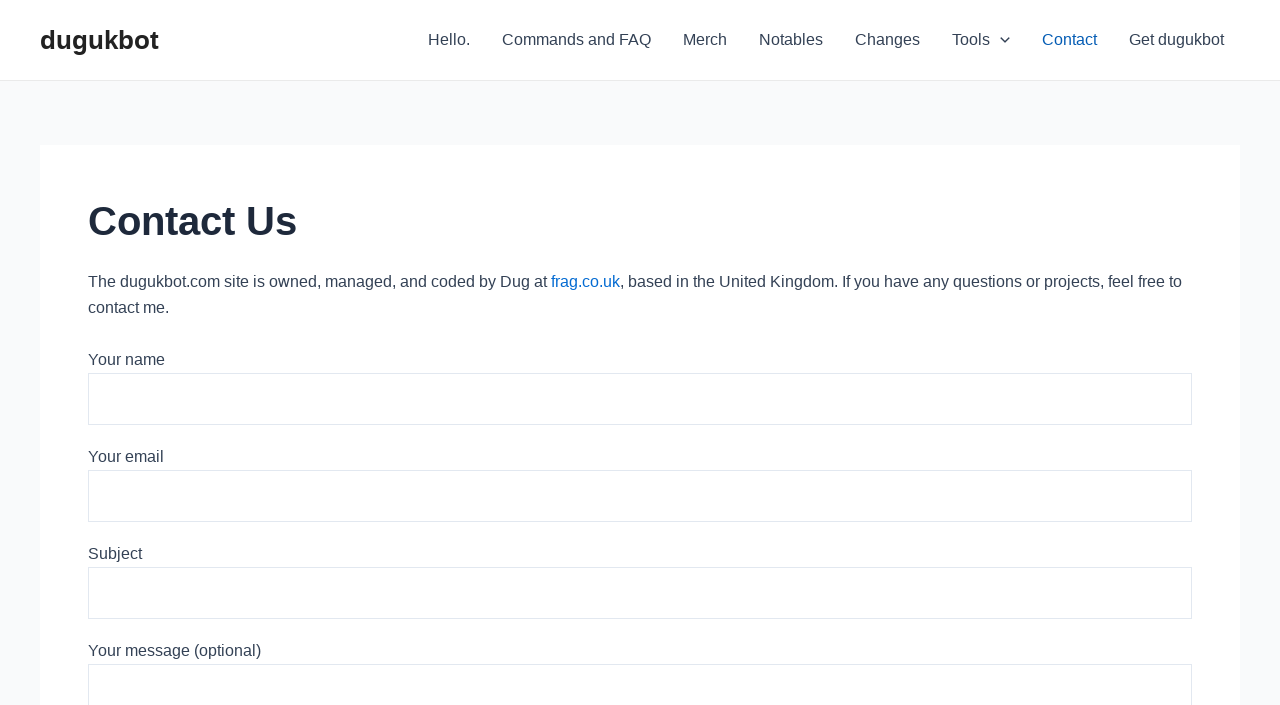

--- FILE ---
content_type: text/html; charset=utf-8
request_url: https://www.google.com/recaptcha/api2/anchor?ar=1&k=6LdpEikmAAAAAGPKGePHIqHA6uKWNqpoCCOeJRb-&co=aHR0cHM6Ly93d3cuZHVndWtib3QuY29tOjQ0Mw..&hl=en&v=PoyoqOPhxBO7pBk68S4YbpHZ&size=invisible&anchor-ms=20000&execute-ms=30000&cb=sq4o3pqqa111
body_size: 48523
content:
<!DOCTYPE HTML><html dir="ltr" lang="en"><head><meta http-equiv="Content-Type" content="text/html; charset=UTF-8">
<meta http-equiv="X-UA-Compatible" content="IE=edge">
<title>reCAPTCHA</title>
<style type="text/css">
/* cyrillic-ext */
@font-face {
  font-family: 'Roboto';
  font-style: normal;
  font-weight: 400;
  font-stretch: 100%;
  src: url(//fonts.gstatic.com/s/roboto/v48/KFO7CnqEu92Fr1ME7kSn66aGLdTylUAMa3GUBHMdazTgWw.woff2) format('woff2');
  unicode-range: U+0460-052F, U+1C80-1C8A, U+20B4, U+2DE0-2DFF, U+A640-A69F, U+FE2E-FE2F;
}
/* cyrillic */
@font-face {
  font-family: 'Roboto';
  font-style: normal;
  font-weight: 400;
  font-stretch: 100%;
  src: url(//fonts.gstatic.com/s/roboto/v48/KFO7CnqEu92Fr1ME7kSn66aGLdTylUAMa3iUBHMdazTgWw.woff2) format('woff2');
  unicode-range: U+0301, U+0400-045F, U+0490-0491, U+04B0-04B1, U+2116;
}
/* greek-ext */
@font-face {
  font-family: 'Roboto';
  font-style: normal;
  font-weight: 400;
  font-stretch: 100%;
  src: url(//fonts.gstatic.com/s/roboto/v48/KFO7CnqEu92Fr1ME7kSn66aGLdTylUAMa3CUBHMdazTgWw.woff2) format('woff2');
  unicode-range: U+1F00-1FFF;
}
/* greek */
@font-face {
  font-family: 'Roboto';
  font-style: normal;
  font-weight: 400;
  font-stretch: 100%;
  src: url(//fonts.gstatic.com/s/roboto/v48/KFO7CnqEu92Fr1ME7kSn66aGLdTylUAMa3-UBHMdazTgWw.woff2) format('woff2');
  unicode-range: U+0370-0377, U+037A-037F, U+0384-038A, U+038C, U+038E-03A1, U+03A3-03FF;
}
/* math */
@font-face {
  font-family: 'Roboto';
  font-style: normal;
  font-weight: 400;
  font-stretch: 100%;
  src: url(//fonts.gstatic.com/s/roboto/v48/KFO7CnqEu92Fr1ME7kSn66aGLdTylUAMawCUBHMdazTgWw.woff2) format('woff2');
  unicode-range: U+0302-0303, U+0305, U+0307-0308, U+0310, U+0312, U+0315, U+031A, U+0326-0327, U+032C, U+032F-0330, U+0332-0333, U+0338, U+033A, U+0346, U+034D, U+0391-03A1, U+03A3-03A9, U+03B1-03C9, U+03D1, U+03D5-03D6, U+03F0-03F1, U+03F4-03F5, U+2016-2017, U+2034-2038, U+203C, U+2040, U+2043, U+2047, U+2050, U+2057, U+205F, U+2070-2071, U+2074-208E, U+2090-209C, U+20D0-20DC, U+20E1, U+20E5-20EF, U+2100-2112, U+2114-2115, U+2117-2121, U+2123-214F, U+2190, U+2192, U+2194-21AE, U+21B0-21E5, U+21F1-21F2, U+21F4-2211, U+2213-2214, U+2216-22FF, U+2308-230B, U+2310, U+2319, U+231C-2321, U+2336-237A, U+237C, U+2395, U+239B-23B7, U+23D0, U+23DC-23E1, U+2474-2475, U+25AF, U+25B3, U+25B7, U+25BD, U+25C1, U+25CA, U+25CC, U+25FB, U+266D-266F, U+27C0-27FF, U+2900-2AFF, U+2B0E-2B11, U+2B30-2B4C, U+2BFE, U+3030, U+FF5B, U+FF5D, U+1D400-1D7FF, U+1EE00-1EEFF;
}
/* symbols */
@font-face {
  font-family: 'Roboto';
  font-style: normal;
  font-weight: 400;
  font-stretch: 100%;
  src: url(//fonts.gstatic.com/s/roboto/v48/KFO7CnqEu92Fr1ME7kSn66aGLdTylUAMaxKUBHMdazTgWw.woff2) format('woff2');
  unicode-range: U+0001-000C, U+000E-001F, U+007F-009F, U+20DD-20E0, U+20E2-20E4, U+2150-218F, U+2190, U+2192, U+2194-2199, U+21AF, U+21E6-21F0, U+21F3, U+2218-2219, U+2299, U+22C4-22C6, U+2300-243F, U+2440-244A, U+2460-24FF, U+25A0-27BF, U+2800-28FF, U+2921-2922, U+2981, U+29BF, U+29EB, U+2B00-2BFF, U+4DC0-4DFF, U+FFF9-FFFB, U+10140-1018E, U+10190-1019C, U+101A0, U+101D0-101FD, U+102E0-102FB, U+10E60-10E7E, U+1D2C0-1D2D3, U+1D2E0-1D37F, U+1F000-1F0FF, U+1F100-1F1AD, U+1F1E6-1F1FF, U+1F30D-1F30F, U+1F315, U+1F31C, U+1F31E, U+1F320-1F32C, U+1F336, U+1F378, U+1F37D, U+1F382, U+1F393-1F39F, U+1F3A7-1F3A8, U+1F3AC-1F3AF, U+1F3C2, U+1F3C4-1F3C6, U+1F3CA-1F3CE, U+1F3D4-1F3E0, U+1F3ED, U+1F3F1-1F3F3, U+1F3F5-1F3F7, U+1F408, U+1F415, U+1F41F, U+1F426, U+1F43F, U+1F441-1F442, U+1F444, U+1F446-1F449, U+1F44C-1F44E, U+1F453, U+1F46A, U+1F47D, U+1F4A3, U+1F4B0, U+1F4B3, U+1F4B9, U+1F4BB, U+1F4BF, U+1F4C8-1F4CB, U+1F4D6, U+1F4DA, U+1F4DF, U+1F4E3-1F4E6, U+1F4EA-1F4ED, U+1F4F7, U+1F4F9-1F4FB, U+1F4FD-1F4FE, U+1F503, U+1F507-1F50B, U+1F50D, U+1F512-1F513, U+1F53E-1F54A, U+1F54F-1F5FA, U+1F610, U+1F650-1F67F, U+1F687, U+1F68D, U+1F691, U+1F694, U+1F698, U+1F6AD, U+1F6B2, U+1F6B9-1F6BA, U+1F6BC, U+1F6C6-1F6CF, U+1F6D3-1F6D7, U+1F6E0-1F6EA, U+1F6F0-1F6F3, U+1F6F7-1F6FC, U+1F700-1F7FF, U+1F800-1F80B, U+1F810-1F847, U+1F850-1F859, U+1F860-1F887, U+1F890-1F8AD, U+1F8B0-1F8BB, U+1F8C0-1F8C1, U+1F900-1F90B, U+1F93B, U+1F946, U+1F984, U+1F996, U+1F9E9, U+1FA00-1FA6F, U+1FA70-1FA7C, U+1FA80-1FA89, U+1FA8F-1FAC6, U+1FACE-1FADC, U+1FADF-1FAE9, U+1FAF0-1FAF8, U+1FB00-1FBFF;
}
/* vietnamese */
@font-face {
  font-family: 'Roboto';
  font-style: normal;
  font-weight: 400;
  font-stretch: 100%;
  src: url(//fonts.gstatic.com/s/roboto/v48/KFO7CnqEu92Fr1ME7kSn66aGLdTylUAMa3OUBHMdazTgWw.woff2) format('woff2');
  unicode-range: U+0102-0103, U+0110-0111, U+0128-0129, U+0168-0169, U+01A0-01A1, U+01AF-01B0, U+0300-0301, U+0303-0304, U+0308-0309, U+0323, U+0329, U+1EA0-1EF9, U+20AB;
}
/* latin-ext */
@font-face {
  font-family: 'Roboto';
  font-style: normal;
  font-weight: 400;
  font-stretch: 100%;
  src: url(//fonts.gstatic.com/s/roboto/v48/KFO7CnqEu92Fr1ME7kSn66aGLdTylUAMa3KUBHMdazTgWw.woff2) format('woff2');
  unicode-range: U+0100-02BA, U+02BD-02C5, U+02C7-02CC, U+02CE-02D7, U+02DD-02FF, U+0304, U+0308, U+0329, U+1D00-1DBF, U+1E00-1E9F, U+1EF2-1EFF, U+2020, U+20A0-20AB, U+20AD-20C0, U+2113, U+2C60-2C7F, U+A720-A7FF;
}
/* latin */
@font-face {
  font-family: 'Roboto';
  font-style: normal;
  font-weight: 400;
  font-stretch: 100%;
  src: url(//fonts.gstatic.com/s/roboto/v48/KFO7CnqEu92Fr1ME7kSn66aGLdTylUAMa3yUBHMdazQ.woff2) format('woff2');
  unicode-range: U+0000-00FF, U+0131, U+0152-0153, U+02BB-02BC, U+02C6, U+02DA, U+02DC, U+0304, U+0308, U+0329, U+2000-206F, U+20AC, U+2122, U+2191, U+2193, U+2212, U+2215, U+FEFF, U+FFFD;
}
/* cyrillic-ext */
@font-face {
  font-family: 'Roboto';
  font-style: normal;
  font-weight: 500;
  font-stretch: 100%;
  src: url(//fonts.gstatic.com/s/roboto/v48/KFO7CnqEu92Fr1ME7kSn66aGLdTylUAMa3GUBHMdazTgWw.woff2) format('woff2');
  unicode-range: U+0460-052F, U+1C80-1C8A, U+20B4, U+2DE0-2DFF, U+A640-A69F, U+FE2E-FE2F;
}
/* cyrillic */
@font-face {
  font-family: 'Roboto';
  font-style: normal;
  font-weight: 500;
  font-stretch: 100%;
  src: url(//fonts.gstatic.com/s/roboto/v48/KFO7CnqEu92Fr1ME7kSn66aGLdTylUAMa3iUBHMdazTgWw.woff2) format('woff2');
  unicode-range: U+0301, U+0400-045F, U+0490-0491, U+04B0-04B1, U+2116;
}
/* greek-ext */
@font-face {
  font-family: 'Roboto';
  font-style: normal;
  font-weight: 500;
  font-stretch: 100%;
  src: url(//fonts.gstatic.com/s/roboto/v48/KFO7CnqEu92Fr1ME7kSn66aGLdTylUAMa3CUBHMdazTgWw.woff2) format('woff2');
  unicode-range: U+1F00-1FFF;
}
/* greek */
@font-face {
  font-family: 'Roboto';
  font-style: normal;
  font-weight: 500;
  font-stretch: 100%;
  src: url(//fonts.gstatic.com/s/roboto/v48/KFO7CnqEu92Fr1ME7kSn66aGLdTylUAMa3-UBHMdazTgWw.woff2) format('woff2');
  unicode-range: U+0370-0377, U+037A-037F, U+0384-038A, U+038C, U+038E-03A1, U+03A3-03FF;
}
/* math */
@font-face {
  font-family: 'Roboto';
  font-style: normal;
  font-weight: 500;
  font-stretch: 100%;
  src: url(//fonts.gstatic.com/s/roboto/v48/KFO7CnqEu92Fr1ME7kSn66aGLdTylUAMawCUBHMdazTgWw.woff2) format('woff2');
  unicode-range: U+0302-0303, U+0305, U+0307-0308, U+0310, U+0312, U+0315, U+031A, U+0326-0327, U+032C, U+032F-0330, U+0332-0333, U+0338, U+033A, U+0346, U+034D, U+0391-03A1, U+03A3-03A9, U+03B1-03C9, U+03D1, U+03D5-03D6, U+03F0-03F1, U+03F4-03F5, U+2016-2017, U+2034-2038, U+203C, U+2040, U+2043, U+2047, U+2050, U+2057, U+205F, U+2070-2071, U+2074-208E, U+2090-209C, U+20D0-20DC, U+20E1, U+20E5-20EF, U+2100-2112, U+2114-2115, U+2117-2121, U+2123-214F, U+2190, U+2192, U+2194-21AE, U+21B0-21E5, U+21F1-21F2, U+21F4-2211, U+2213-2214, U+2216-22FF, U+2308-230B, U+2310, U+2319, U+231C-2321, U+2336-237A, U+237C, U+2395, U+239B-23B7, U+23D0, U+23DC-23E1, U+2474-2475, U+25AF, U+25B3, U+25B7, U+25BD, U+25C1, U+25CA, U+25CC, U+25FB, U+266D-266F, U+27C0-27FF, U+2900-2AFF, U+2B0E-2B11, U+2B30-2B4C, U+2BFE, U+3030, U+FF5B, U+FF5D, U+1D400-1D7FF, U+1EE00-1EEFF;
}
/* symbols */
@font-face {
  font-family: 'Roboto';
  font-style: normal;
  font-weight: 500;
  font-stretch: 100%;
  src: url(//fonts.gstatic.com/s/roboto/v48/KFO7CnqEu92Fr1ME7kSn66aGLdTylUAMaxKUBHMdazTgWw.woff2) format('woff2');
  unicode-range: U+0001-000C, U+000E-001F, U+007F-009F, U+20DD-20E0, U+20E2-20E4, U+2150-218F, U+2190, U+2192, U+2194-2199, U+21AF, U+21E6-21F0, U+21F3, U+2218-2219, U+2299, U+22C4-22C6, U+2300-243F, U+2440-244A, U+2460-24FF, U+25A0-27BF, U+2800-28FF, U+2921-2922, U+2981, U+29BF, U+29EB, U+2B00-2BFF, U+4DC0-4DFF, U+FFF9-FFFB, U+10140-1018E, U+10190-1019C, U+101A0, U+101D0-101FD, U+102E0-102FB, U+10E60-10E7E, U+1D2C0-1D2D3, U+1D2E0-1D37F, U+1F000-1F0FF, U+1F100-1F1AD, U+1F1E6-1F1FF, U+1F30D-1F30F, U+1F315, U+1F31C, U+1F31E, U+1F320-1F32C, U+1F336, U+1F378, U+1F37D, U+1F382, U+1F393-1F39F, U+1F3A7-1F3A8, U+1F3AC-1F3AF, U+1F3C2, U+1F3C4-1F3C6, U+1F3CA-1F3CE, U+1F3D4-1F3E0, U+1F3ED, U+1F3F1-1F3F3, U+1F3F5-1F3F7, U+1F408, U+1F415, U+1F41F, U+1F426, U+1F43F, U+1F441-1F442, U+1F444, U+1F446-1F449, U+1F44C-1F44E, U+1F453, U+1F46A, U+1F47D, U+1F4A3, U+1F4B0, U+1F4B3, U+1F4B9, U+1F4BB, U+1F4BF, U+1F4C8-1F4CB, U+1F4D6, U+1F4DA, U+1F4DF, U+1F4E3-1F4E6, U+1F4EA-1F4ED, U+1F4F7, U+1F4F9-1F4FB, U+1F4FD-1F4FE, U+1F503, U+1F507-1F50B, U+1F50D, U+1F512-1F513, U+1F53E-1F54A, U+1F54F-1F5FA, U+1F610, U+1F650-1F67F, U+1F687, U+1F68D, U+1F691, U+1F694, U+1F698, U+1F6AD, U+1F6B2, U+1F6B9-1F6BA, U+1F6BC, U+1F6C6-1F6CF, U+1F6D3-1F6D7, U+1F6E0-1F6EA, U+1F6F0-1F6F3, U+1F6F7-1F6FC, U+1F700-1F7FF, U+1F800-1F80B, U+1F810-1F847, U+1F850-1F859, U+1F860-1F887, U+1F890-1F8AD, U+1F8B0-1F8BB, U+1F8C0-1F8C1, U+1F900-1F90B, U+1F93B, U+1F946, U+1F984, U+1F996, U+1F9E9, U+1FA00-1FA6F, U+1FA70-1FA7C, U+1FA80-1FA89, U+1FA8F-1FAC6, U+1FACE-1FADC, U+1FADF-1FAE9, U+1FAF0-1FAF8, U+1FB00-1FBFF;
}
/* vietnamese */
@font-face {
  font-family: 'Roboto';
  font-style: normal;
  font-weight: 500;
  font-stretch: 100%;
  src: url(//fonts.gstatic.com/s/roboto/v48/KFO7CnqEu92Fr1ME7kSn66aGLdTylUAMa3OUBHMdazTgWw.woff2) format('woff2');
  unicode-range: U+0102-0103, U+0110-0111, U+0128-0129, U+0168-0169, U+01A0-01A1, U+01AF-01B0, U+0300-0301, U+0303-0304, U+0308-0309, U+0323, U+0329, U+1EA0-1EF9, U+20AB;
}
/* latin-ext */
@font-face {
  font-family: 'Roboto';
  font-style: normal;
  font-weight: 500;
  font-stretch: 100%;
  src: url(//fonts.gstatic.com/s/roboto/v48/KFO7CnqEu92Fr1ME7kSn66aGLdTylUAMa3KUBHMdazTgWw.woff2) format('woff2');
  unicode-range: U+0100-02BA, U+02BD-02C5, U+02C7-02CC, U+02CE-02D7, U+02DD-02FF, U+0304, U+0308, U+0329, U+1D00-1DBF, U+1E00-1E9F, U+1EF2-1EFF, U+2020, U+20A0-20AB, U+20AD-20C0, U+2113, U+2C60-2C7F, U+A720-A7FF;
}
/* latin */
@font-face {
  font-family: 'Roboto';
  font-style: normal;
  font-weight: 500;
  font-stretch: 100%;
  src: url(//fonts.gstatic.com/s/roboto/v48/KFO7CnqEu92Fr1ME7kSn66aGLdTylUAMa3yUBHMdazQ.woff2) format('woff2');
  unicode-range: U+0000-00FF, U+0131, U+0152-0153, U+02BB-02BC, U+02C6, U+02DA, U+02DC, U+0304, U+0308, U+0329, U+2000-206F, U+20AC, U+2122, U+2191, U+2193, U+2212, U+2215, U+FEFF, U+FFFD;
}
/* cyrillic-ext */
@font-face {
  font-family: 'Roboto';
  font-style: normal;
  font-weight: 900;
  font-stretch: 100%;
  src: url(//fonts.gstatic.com/s/roboto/v48/KFO7CnqEu92Fr1ME7kSn66aGLdTylUAMa3GUBHMdazTgWw.woff2) format('woff2');
  unicode-range: U+0460-052F, U+1C80-1C8A, U+20B4, U+2DE0-2DFF, U+A640-A69F, U+FE2E-FE2F;
}
/* cyrillic */
@font-face {
  font-family: 'Roboto';
  font-style: normal;
  font-weight: 900;
  font-stretch: 100%;
  src: url(//fonts.gstatic.com/s/roboto/v48/KFO7CnqEu92Fr1ME7kSn66aGLdTylUAMa3iUBHMdazTgWw.woff2) format('woff2');
  unicode-range: U+0301, U+0400-045F, U+0490-0491, U+04B0-04B1, U+2116;
}
/* greek-ext */
@font-face {
  font-family: 'Roboto';
  font-style: normal;
  font-weight: 900;
  font-stretch: 100%;
  src: url(//fonts.gstatic.com/s/roboto/v48/KFO7CnqEu92Fr1ME7kSn66aGLdTylUAMa3CUBHMdazTgWw.woff2) format('woff2');
  unicode-range: U+1F00-1FFF;
}
/* greek */
@font-face {
  font-family: 'Roboto';
  font-style: normal;
  font-weight: 900;
  font-stretch: 100%;
  src: url(//fonts.gstatic.com/s/roboto/v48/KFO7CnqEu92Fr1ME7kSn66aGLdTylUAMa3-UBHMdazTgWw.woff2) format('woff2');
  unicode-range: U+0370-0377, U+037A-037F, U+0384-038A, U+038C, U+038E-03A1, U+03A3-03FF;
}
/* math */
@font-face {
  font-family: 'Roboto';
  font-style: normal;
  font-weight: 900;
  font-stretch: 100%;
  src: url(//fonts.gstatic.com/s/roboto/v48/KFO7CnqEu92Fr1ME7kSn66aGLdTylUAMawCUBHMdazTgWw.woff2) format('woff2');
  unicode-range: U+0302-0303, U+0305, U+0307-0308, U+0310, U+0312, U+0315, U+031A, U+0326-0327, U+032C, U+032F-0330, U+0332-0333, U+0338, U+033A, U+0346, U+034D, U+0391-03A1, U+03A3-03A9, U+03B1-03C9, U+03D1, U+03D5-03D6, U+03F0-03F1, U+03F4-03F5, U+2016-2017, U+2034-2038, U+203C, U+2040, U+2043, U+2047, U+2050, U+2057, U+205F, U+2070-2071, U+2074-208E, U+2090-209C, U+20D0-20DC, U+20E1, U+20E5-20EF, U+2100-2112, U+2114-2115, U+2117-2121, U+2123-214F, U+2190, U+2192, U+2194-21AE, U+21B0-21E5, U+21F1-21F2, U+21F4-2211, U+2213-2214, U+2216-22FF, U+2308-230B, U+2310, U+2319, U+231C-2321, U+2336-237A, U+237C, U+2395, U+239B-23B7, U+23D0, U+23DC-23E1, U+2474-2475, U+25AF, U+25B3, U+25B7, U+25BD, U+25C1, U+25CA, U+25CC, U+25FB, U+266D-266F, U+27C0-27FF, U+2900-2AFF, U+2B0E-2B11, U+2B30-2B4C, U+2BFE, U+3030, U+FF5B, U+FF5D, U+1D400-1D7FF, U+1EE00-1EEFF;
}
/* symbols */
@font-face {
  font-family: 'Roboto';
  font-style: normal;
  font-weight: 900;
  font-stretch: 100%;
  src: url(//fonts.gstatic.com/s/roboto/v48/KFO7CnqEu92Fr1ME7kSn66aGLdTylUAMaxKUBHMdazTgWw.woff2) format('woff2');
  unicode-range: U+0001-000C, U+000E-001F, U+007F-009F, U+20DD-20E0, U+20E2-20E4, U+2150-218F, U+2190, U+2192, U+2194-2199, U+21AF, U+21E6-21F0, U+21F3, U+2218-2219, U+2299, U+22C4-22C6, U+2300-243F, U+2440-244A, U+2460-24FF, U+25A0-27BF, U+2800-28FF, U+2921-2922, U+2981, U+29BF, U+29EB, U+2B00-2BFF, U+4DC0-4DFF, U+FFF9-FFFB, U+10140-1018E, U+10190-1019C, U+101A0, U+101D0-101FD, U+102E0-102FB, U+10E60-10E7E, U+1D2C0-1D2D3, U+1D2E0-1D37F, U+1F000-1F0FF, U+1F100-1F1AD, U+1F1E6-1F1FF, U+1F30D-1F30F, U+1F315, U+1F31C, U+1F31E, U+1F320-1F32C, U+1F336, U+1F378, U+1F37D, U+1F382, U+1F393-1F39F, U+1F3A7-1F3A8, U+1F3AC-1F3AF, U+1F3C2, U+1F3C4-1F3C6, U+1F3CA-1F3CE, U+1F3D4-1F3E0, U+1F3ED, U+1F3F1-1F3F3, U+1F3F5-1F3F7, U+1F408, U+1F415, U+1F41F, U+1F426, U+1F43F, U+1F441-1F442, U+1F444, U+1F446-1F449, U+1F44C-1F44E, U+1F453, U+1F46A, U+1F47D, U+1F4A3, U+1F4B0, U+1F4B3, U+1F4B9, U+1F4BB, U+1F4BF, U+1F4C8-1F4CB, U+1F4D6, U+1F4DA, U+1F4DF, U+1F4E3-1F4E6, U+1F4EA-1F4ED, U+1F4F7, U+1F4F9-1F4FB, U+1F4FD-1F4FE, U+1F503, U+1F507-1F50B, U+1F50D, U+1F512-1F513, U+1F53E-1F54A, U+1F54F-1F5FA, U+1F610, U+1F650-1F67F, U+1F687, U+1F68D, U+1F691, U+1F694, U+1F698, U+1F6AD, U+1F6B2, U+1F6B9-1F6BA, U+1F6BC, U+1F6C6-1F6CF, U+1F6D3-1F6D7, U+1F6E0-1F6EA, U+1F6F0-1F6F3, U+1F6F7-1F6FC, U+1F700-1F7FF, U+1F800-1F80B, U+1F810-1F847, U+1F850-1F859, U+1F860-1F887, U+1F890-1F8AD, U+1F8B0-1F8BB, U+1F8C0-1F8C1, U+1F900-1F90B, U+1F93B, U+1F946, U+1F984, U+1F996, U+1F9E9, U+1FA00-1FA6F, U+1FA70-1FA7C, U+1FA80-1FA89, U+1FA8F-1FAC6, U+1FACE-1FADC, U+1FADF-1FAE9, U+1FAF0-1FAF8, U+1FB00-1FBFF;
}
/* vietnamese */
@font-face {
  font-family: 'Roboto';
  font-style: normal;
  font-weight: 900;
  font-stretch: 100%;
  src: url(//fonts.gstatic.com/s/roboto/v48/KFO7CnqEu92Fr1ME7kSn66aGLdTylUAMa3OUBHMdazTgWw.woff2) format('woff2');
  unicode-range: U+0102-0103, U+0110-0111, U+0128-0129, U+0168-0169, U+01A0-01A1, U+01AF-01B0, U+0300-0301, U+0303-0304, U+0308-0309, U+0323, U+0329, U+1EA0-1EF9, U+20AB;
}
/* latin-ext */
@font-face {
  font-family: 'Roboto';
  font-style: normal;
  font-weight: 900;
  font-stretch: 100%;
  src: url(//fonts.gstatic.com/s/roboto/v48/KFO7CnqEu92Fr1ME7kSn66aGLdTylUAMa3KUBHMdazTgWw.woff2) format('woff2');
  unicode-range: U+0100-02BA, U+02BD-02C5, U+02C7-02CC, U+02CE-02D7, U+02DD-02FF, U+0304, U+0308, U+0329, U+1D00-1DBF, U+1E00-1E9F, U+1EF2-1EFF, U+2020, U+20A0-20AB, U+20AD-20C0, U+2113, U+2C60-2C7F, U+A720-A7FF;
}
/* latin */
@font-face {
  font-family: 'Roboto';
  font-style: normal;
  font-weight: 900;
  font-stretch: 100%;
  src: url(//fonts.gstatic.com/s/roboto/v48/KFO7CnqEu92Fr1ME7kSn66aGLdTylUAMa3yUBHMdazQ.woff2) format('woff2');
  unicode-range: U+0000-00FF, U+0131, U+0152-0153, U+02BB-02BC, U+02C6, U+02DA, U+02DC, U+0304, U+0308, U+0329, U+2000-206F, U+20AC, U+2122, U+2191, U+2193, U+2212, U+2215, U+FEFF, U+FFFD;
}

</style>
<link rel="stylesheet" type="text/css" href="https://www.gstatic.com/recaptcha/releases/PoyoqOPhxBO7pBk68S4YbpHZ/styles__ltr.css">
<script nonce="vLmAnkZ0qOpc9sU2dYPVYw" type="text/javascript">window['__recaptcha_api'] = 'https://www.google.com/recaptcha/api2/';</script>
<script type="text/javascript" src="https://www.gstatic.com/recaptcha/releases/PoyoqOPhxBO7pBk68S4YbpHZ/recaptcha__en.js" nonce="vLmAnkZ0qOpc9sU2dYPVYw">
      
    </script></head>
<body><div id="rc-anchor-alert" class="rc-anchor-alert"></div>
<input type="hidden" id="recaptcha-token" value="[base64]">
<script type="text/javascript" nonce="vLmAnkZ0qOpc9sU2dYPVYw">
      recaptcha.anchor.Main.init("[\x22ainput\x22,[\x22bgdata\x22,\x22\x22,\[base64]/[base64]/[base64]/bmV3IHJbeF0oY1swXSk6RT09Mj9uZXcgclt4XShjWzBdLGNbMV0pOkU9PTM/bmV3IHJbeF0oY1swXSxjWzFdLGNbMl0pOkU9PTQ/[base64]/[base64]/[base64]/[base64]/[base64]/[base64]/[base64]/[base64]\x22,\[base64]\x22,\x22JMK7f8Koa2lII8KIEnV2bzLCvC7Dsjx1I8Oqw4DDqMO+w486D3zDgmYkwqDDojnCh1BuworDhsKKGTrDnUPCjcOGNmPDrXHCrcOhDcOrW8K+w63DnMKAwps7w6fCt8OdSh7CqTDCv3fCjUNDw5vDhEApTmwHCsOPecK5w73DhsKaEsOPwpEGJMO8wq/DgMKGw7TDnMKgwpfCjBXCnBrCjWN/[base64]/DlsOWQsKFwq7Cu8OzwrpdSsK8wo3CsAzCtMKBwpvCixV7wp9Ow6jCrsKcw5rCim3DmQ84wrvChcKQw4IMwpPDoS0ewrTCr2xJAsO/LMOnw65+w6lmw7TCmMOKEA1Mw6xfw7/CiX7DkHXDkVHDk28Uw5lyY8KmQW/DvTACdVsKWcKEwqXCmA5lw6fDoMO7w5zDsVtHNVQew7zDokzDpUUvIi5fTsKpwpYEesOXw6TDhAsDJsOQwrvCksKyc8OfD8OzwphKVMO8HRg5SMOyw7XCo8KxwrFrw6sRX37CgjbDv8KAw5bDh8OhIxNBYWo4KVXDjXDCpi/[base64]/DoSrCn8KFW2F0wq7CgCzCv07CtDBPFsKUSMORDV7Dt8K1wrzDusKqTAzCgWUHL8OVG8OHwopiw7zCuMOmLMKzw5PCkzPCsjLChHEBdsKaSyMXw7/[base64]/DkyTDohLCs8K9w5vDt8KMHV3DpjoIwo4Ew59hwqJQwpJaZMKLPx94MHnCjMKfw4Nnw7M9D8OswoRiwqPDpnPCr8KqK8K3w5HCqcKCJcK6wrjCl8O6ZcO7a8Klw73DmMOuwrMew6QKw5TDvCIRwrrCuCfDvcKEwq1Qw6HCqMOpfVvDs8O0HSDDr03CicKwCiPDk8Olw7/[base64]/DvBXDpwpXZcOUwq5Cw4IGIsOCwoLDmMKUey7ChAsrdCXCqsOQbcKxwpDCiQzCkWAUYsO/w65Nw7VIFBUjw57DqMKzYcOSfMKuwoN7wpXCvWPDqsKCKS/CvSjCssO7w6dNMz/[base64]/Ckjgpwp1jw6TDmTtkwqzCnHU1wpzDgEFCFsOtwr5Sw6/DsH3CuHk9wpHCpcOGw7rCtMKsw7R+G1tFcGjChC16CcKQcnrDq8K9bwVnTcO9wosnCCk4f8Oaw5DDkTPDmMOTZMO2WsO6bsKdw7J+QyccaAgeXDtEwpHDhkQrIQNcw45/w74jw6zDrTNldjJgKUXCqcOcw7FmfWUYPsONw6PDuwLCq8OgVVHDpCAGHDZSw6bCgjo0wpcXf1HDt8ObwqfChCjCrD/DjBc7w6TDu8Kzw7o/wq1BJ2/DvsK9w6PDkcKjd8OoIsKGwoZhw6hrai7DkcOawqDCriJJZ37Ci8O2YMKcw7RMw7/Clk9YCcKKPMKwUXDCsUgqPkrDiHPCuMORwrUTVsKzcsOnw691HMK6DcOIw43CkyTCq8Odw6oHYsOKGw0qecOtw6/CicK8w6TCnU0Lw7xhwq/DnEMMO29nwo3CgH/DgA48NyFAGAkiw4XDkxgiKgxMRcKew40Kw5nCo8OpbcOhw6ZGFMO3MsKRbQlww6jCvC/DlsKpw4XCslnDrAnCtjMqfCMPXxV2ecK/wqVOwrtFLR4tw73CvzFtw5jCq0FRwq4vI2TCi2VPw6nCq8Kkw61sCmTCskvDoMKFGcKLwqnDnnwdFsK7woXDgMKAAUkdwrfCgMOTQ8OLwqfDiwbDhVccdMKtwr/ClsONLsKDwpN3w7gWL1fCo8KqIhxlNzzCrFrDjcOUw7HChsOjw6zCgsOuc8KrwqjDuQDCnA3DhGtCwrHDrsKtYMK4D8KLG3INwrtpw7Akdg/DmRlpw43CmSHCgFxYwrfDhyTDi3N2w4vDknMhw6Ixw73CvxbCtjZsw6nCgHQwNVprIlTDoj54EsK7dkjDuMOdS8OUwqxbE8K3wqnCq8Oew7HCgSTCgXU9Phc8EF8rw4jDr2ZFeyjCmWcCwo7CncO9w7M2GMOhworDl00JAMK8MhjCvljDgmwdwprCmMKgFFBpw4bDjj/CnMOwPcKLw6BGw6YVwpIJDMOmBcK+wonDq8KSLnNsw6jDgsOUw5oeX8K5w5bCiRPDm8Oew4YMwpHDhMKQw7bDpsKpw4HDncKlwpVyw5LDq8K/NGY8EcK/wrjDjMO0w5wKOwsOwqRgW1jCvijDl8KPw73ChcKWfcKoYg3DvnUNwpgLwrZHwonCozHDs8OjQwrDvAbDgsKywrDCoDrDiEHCtMOYwqFBOizCq3Yuwph3w7Vcw7kYJMOPLRpRw5nCqMKAw63Ciw7CpyrCnTrCq07CuSp/YsOvWFdSeMK/wqHDjyYWw6zCuVbCscKHNMKIAlrDi8Oqw7HCtz3DrBMgw4/DiCYPQ1JgwotUDsOZCMKiwqzCsjvCmUzCl8KLUMO4NydUaDIIw7jDv8K1w7TCu2ViQwzDmTZ/DMObVi93YzvDmELDrw5Vwrcywqh3YMKpw7xpwpYawrNAXsO/f1c0BjfCt2vClhVtBCsbdw/Do8Kvw5c0w67DuMOAw4x7wp/CtcKIKjx4wrvCmBnCpWtwXMOaesKvwrTCpMKUwrDCmsOhVnTDpMKnZGrDgGMBVU5rw7R9w44EwrPCtsKBwqrCpsKvwqYBQGzDtEcLwrHDtsK9dwlzw4dGw55Ww7bCi8OWw4rDmMOYWB5JwpkawqNKRw3CpMKLw7InwoRjwrJ/SSXDq8K4AAInLh/Cm8KAGMOqwpjCk8OQdMK4wpEUKMK6w7oUwqPChMKebUlDwogGw5l7wp8Uw4TDtsKFD8K3wo5lfTfCtHJYw5EVcgRawrMwwqbDj8OmwqHDicK7w6wRwpheEkbCucKLwonDtFLCicO8aMKXw4DCm8KwTsK7P8OCaQLDusKfSFTDmcKLNMO5XmXCtcOUYcOYw4p/acKZw6XCh2h7wrsYQiw6wrTCqnnDn8OlwrfDhMKDPx50w6bDuMO4wpDCvlXCljIewpt4U8KlQsOcwo3CncKmw6TCjkfCmMOhacKyCcOVwqLDuEcAckhZcMKkWsKIC8KDwo3CosO1wpcgw69uw7XCjzAPwo/[base64]/ClsKrDsKaT1TDnW8IwoTDq8OZw6zDiWt9w4HCjcKtXcKOcjpAcj7CvEoERMOzwrjDnX9vLxkuBgvCq3XCqy4lwqpBOgTDuGXDgGBzZ8ORw6fCj0fDosOseWlew51vUnFkw5nCiMO4w7AAw4Alw5Nrw73DgBU7K0vDl1Z8TcKTIMOgwo/Dmg3DgC/CqQ4JaMKEwptRMzvCqsO6wp3CuijCjMKPwpfDrl5VKijDlhDDvsO5wqZ4w63CtWxzwpDDo1c7w6jDlkkuH8KxacKIccKQwrFVw5fDvMKMKmjDiUrDiyjCnx/Dql7DkTvCmS/DosO2LcKQBMOHGMOfdAXCt3dJw63CmkR1ZXADMl/DvU3CpELCjcKNYh1JwoBuwpxlw7XDmsOFdHkew5/CpcKYwpjCl8KMwrvDtcKkdFLCv2IbLsKRw4jDn1sjwphnR1PCuTlTw7DCu8KIRTfCtMKlVsOfw4fDrDoXMcKZwpfCjBJ/HMO3w6QEw6pOw4/DuQbDmGcaEMORw70mw4s5w6o0c8OsXWrDucK1w4IxQ8KrYMKvDETDqcKpDjI7w70Zw73DpcKgRDTDjsOrX8OQTsKfT8OPbsK+MMO8wrPClipYwpR3ZsO3NcKcw4BUw5EWUsKgSsK8WcOsNsKMw4t/I2XCmnDDncOHw77DjsOFbcKpw7vDgMKJw6FUM8KnAsOuw6MYwpZaw6B0w7V2wqDDvMOXw7jCjmBgd8OpBsKQw41QwpfCocK/w4krYyhew5rDim1fJ1nCrksZDsKtw4UiwpPCrElFwrHDj3bDj8OswpvCvMOQw5/CpcOowq9CSMO4A2XCjMKREMKZYcOfwp4lw7/Cg2sGwo/Ckm14w4TCl2hWXFPDs2/DtMOSwrvDhcOEwoZiDioNw5/[base64]/Di8Kcw5lowqVtw5xkVMOvwo18wo3CmQ1wEU7DpMKCw50GPh4Dw5XCvQvCpMO7woMsw5/[base64]/[base64]/Cr8KyGcKyGcKAw4A3wqPCkmwOH8Kww5UZwpxJwpNfw5lyw6cRwrjDpcO1WHDDi3J/SD7CjV/CgBdqWiYnwo4tw6jCjcOZwrI2TcK9Nk14LcO7DcKsfsKgwp9+wr1RWsOBKlt0wpfCucO5woTDmhRyX3/[base64]/[base64]/w5vCmcOZwphAw6TDucKAw6/[base64]/Sl/Cik7Dl8K4F8KCNiUOFX/[base64]/BiBfUmROIifDiW5Pw7HDk8O7G8ODccKUZD4zw6sjwpXDn8O+wpx0NsOVwrRydcKaw5Ewwo0sLyw1w7LCtsOzwqnCssKnI8O6w4cowqHDnMOcwo9rwqkdwpvDi1EcbR/DhsOHVcO/wphQSMOXd8KQRDXDiMOEMEE8wqvDjsKre8KJAWTDnTPCtsKRRcKVN8OnecOcwpgxw5nDrxAtw7YpWcKnw6/Dp8OWZxE3w4/CgsO9ecKRdB4iwpl1K8OtwpZrIsKyMsOfwrZLw6XCr1ocI8KpMcKFNV7DusO/[base64]/E8K/w7d7eklpw45cw5rCgybDtsOgwoVSVUzCncKsU3bCgy0Aw7l3FBhKCycOwq7Dv8KGw7LCiMK2w7fDkAXCqkUONcOEwp5nZcK6MWfCnVRzwrvCmsK6wqnDpcKfw57DoCnCiwHDicOawrUWwqzDnMOXYmBsQMOaw4DDllzDlyXDkDDCrMK2MzB/ARMQRBVkw7MOw4FdwobCosKowoVLwo3DjE7CoWjDrBAUJ8KtNDAAB8KCPMKtwpTDtMKya0l6w5PDo8KOw5Znw7PDs8OgYTjDvMOBQCrDn3sdwqQWWMKPRlEGw5oYwpMIwp7DiDXCiSF+w6bCpcKYw6ZPHMOowr/DhcOcwprDmFnDqQ1PUzPCh8OrYhscw79ewqlww5jDiylxE8K5RiMfTRnCiMOSwr7DvzB0w4w1JWl/IjJAw7NqJAo2w7h6w742UzxFw6jDmsKmw5XDm8K7wps0S8Odwo/Ci8OEFT/[base64]/DtwTDgsOPwpMxSiMFw4I8woJ1w5vCjVbDsSojeMO8KihuwpvDnDfCsMOXCsKADMOqMsKEw7nCscKVw5ZbGRthw63DlcOwwrbDnsKrw7ImccKeS8OEw7p5wprCgXTCvsKTwp/Ci17DsVsgGCHDjMK4w68lw7PDmhvCrMOQcsKjF8Klw4DDi8K+w4VZwpHCtHDCnMKuw7DDikDCjsO+JcOMScKxXx7Ci8OdWsKyEjFdwoNrwqbDu1/CgsKFw6YKwqRVb28qwrzDrMOUw6XDgcOuwpTDo8KGw4oZwoNOI8Ksf8OSw7/CnMOhw7zDssKowpQNw6LDrXFMQUEVQsO0w5cXw5TCqEzDlFnDo8OQw43CtA/CnsOfw4Z0wpvDojLDohs1w65bI8KkasOEZEjDqsO9woghJsKtew81cMK1wrFww7PCvV/DrMO+w5EgJBQNw4A+V0ZUw79JXsOEPXHDq8KudmHCksK/SMKqHErDpwnDr8Ojw5DCtcK4NSRNw6JXwr9BA3UBHsOuS8OXwp3CocOWG1PDvsO1wrYNwr0/w61bwr3CrcOca8Osw6bCnFzDgWHDisKDYcKLYD5Rw5DCpMK5woDCj0hGw7/CjMOqw5kZEsKyAMOPOsKCSB9cFMO1w7vCvAgpRsOSDH4vUDvDkHfDtcK1DVBsw63CvEpRwpRdEiXDlRlswrDDgw7Crlc7RltNw63CoXxXX8OowpZawovDjw8uw4/CphRbRMOMX8KRNsK0JMONal3DtAgcw6fDhgnCny1jf8OMw5MVw4PCvsOIf8OVWE/DucONM8OmFMK4w5PDkMKDDBdFX8O/w6bCrV7CuiEXwroOEcKnwq/CgcOGJiYBX8Ogw6DDg1MTU8Kuw7jCrHDDuMO/w7Vke2AZwpDDknXCkcOWw4A8wpbDmcK7wovDkmRtZU7CvsKXKMKswrTCh8KNwocKw7fChcKxO3TDscKhWi3Cm8OXVn7Crx/CqcKHYzrCn2XDhcKSw6F8I8O1bsKBIcKOLTvDvMOaZcOLNsOJScKewp3DkcO+cjVrw5/Cu8KZEFjCpsKbK8KoJ8KowoZCw548ecKEw53CtsOLSsOtQCvCtHvDpcO2wo9Mw5xFw49rwpzCr07DmzbCmyXCsG3DicObS8KPw7vCqcOpwrzDucOMw7HDkhMJK8O8J0zDjQQtw4jCij5OwqB+YE/CpT7DgVbCmcO9JsObNcOAQMOjNRtfXC07wrJkC8Ksw7/[base64]/FXXDoVzCiSUuw6FTwrHCgsOrCmZtw4JIR8KMwr/CgcK6w5nCi8Kbw5XDn8OqDMOdw7swwoHCihXDhcOQS8OYAsOWTC3CgBZEw4cTMMOowrXDuldzwq8bZMKUSwLDtcOJw6NNwrPCrFMHw5jCi1xmwp7DkjQKwqETwr5mAEPCi8O/[base64]/DmmnDvsK8w7PDrMOIZcOBOUbCscKsZW1ZHcKdw55aGBnDsXVMEcOgw7bCiMOsfsOUwqvChEfDkMK3w40pwo/DowrDjcOKw4tCwpBRwo/DnMKrK8KPw5B7w7fDklHDjSpmw5PDhCLCuizDk8KBDsOrT8KtB2RXwqJNwpggwrHDvBVKeAgnw6loKsKwAEAvwonCgEpeNwzCtMOSTcO0wrBBw7DDmsOddMObw77DhcKVYxfDqMKCZsOiw6LDvm9uw400w4rDi8KfTXwywq/CsxY1w53Dim7Cgn0nUEXCm8KXwq3Ckzt5wovDgcKpdR1Nw6fDqi0wwoTCsU0jw7TCmcKXW8K6w4tLwokUXsOsHj/DmcKKesOYUgTDhHtsL2JsA0zCnGpMGCfDqsOsUHc/w7ppwoEnOU8aHsOjwpvCtm3CoMKiUxbCqsO1MCo5w4hAwqZiCcKvasOBwqhbwqvCl8Okw787wpkXwqo5MQrDlV7CgMKXOmN/w5LChBLCpMKNwoogLsOLwpXCgXM3PsK4eE/[base64]/ci41PwUcw4BfwqwLwp/CnUXCrMKNwpQkIsKFw5bDmGTCui7DmcKsaC3DsyFFBA/DksKAcCIhZhzDvMOdTElYcMOkw55rJMOfw6jCrC/DkEdcwqpkBWtLw6Q5CF7DgXjCiizDg8Otw4jChistfgTDsk0tw5jDgsKaf3MJARXDtwYBd8K3wpXCtmnCqhvDk8Kjwr7DphHCsUPCn8K1wofDvsKtFcOuwoZxa0ECQFfCpHXClk9tw6bDisONfwIUGMOQwonDpWbCogQxwpfCoX0gUsKdOgrCmD3CnMOBN8KDfx/Du8ONT8OFIcKLw5bDiiAXCV/DgH8kw713wp/DpcOXc8K1MMOJFMO9w7LDi8O6wod5w7AuwqvDqnPCsUYWYmtUw4UMwoTCqBJgWFQwTSpuwoAdTFdbJMOiwovCpQDCnhcFCsOkw4d0w4EqwpHDpMOywpc/KmbDmcKFIn7CqGwAwq1rwqjCh8KGfcK6w6hrwqLCikpSIcOYw4fDvlHCkRrDocKFw5ZNwrJMdX9Hwr/Di8KGw7rCpRBVworDo8KvwqYZbUduw63DqhfCsistw4fCjQfDkx5Bw5bDqy/Cpk0qwpjCih/DnsOaLsOWRMKSwq7DogTCnMO/e8OnCyESwq/DoWLDnsKmwp7DssKTP8Oowo/DpGBbFsKZw6TDocKPSMKIw73CrMOYQ8K/wrdhwqJybC5GYMOQBcKUw4F1woNlwpFgTE5UJ2bDnz7DkMKDwrEcw6YlwrvDoEZ/LC/Ci0YpNMOIDAY0d8KyJ8KowpHCn8OMw7fDunsSZMOrw5PDocORbybCpxgww53DssO4NcOVKU4owoHDvgsbBw8Dw45ywqg+a8KCLsOeGD/Cj8KqVVbDsMO6AljDoMOMTgRWKTkWd8K6wpoONClxwpdbUADCiQokLSAYbn8WYGLDqMObwqzDnsOqasO0B2zCpGfDhcKkXcOgw7PDpT4yExIiwp7DgsODTknDuMKWwoEMc8Ohw6UTwqbCrg7Cl8OAYQBrHzQga8K7aVYqwoLCpgnDpi/CgkLDrsKQw5jDm1JSXE89w7rDjVYuw5h5w6k2NMOAFC7Dv8KTd8O+wpVlMsOnw7/[base64]/DhXMoTXseCcOncgJgw4bDtUzCt8KnQsKGw5PCqWZLwqBXdmhwTyLCvsK9w7RYwrTDrMOnOVRpaMKqQTvCvD/[base64]/w5kDFw8BCsKWBRNVM0Uzw4/DjRjDqSJbQUMhwpPDkRBhw5HCqUFOw5jDlgbDncKtKcOjHW5Kw7/[base64]/HMKqwoUuwrpZWzfDjMOwwoTDjD4kwozDhcKZEMOWw4wfwpvDhW7DmcOww4TDpsK5dwbDrAjDrsOiw4IUwrbDpcKrwrhgwoItAFXCvE/[base64]/CrXYeDn7DtcKBw5DDpsOwwr7CmcKiID87w6UhG8O4IkHDm8K5w6Ngw4HDvcOJE8OBw4vChH8EwqfCi8Oww7xpCjlHwqrDo8KWVwdhQkXClsOiwpPDjzBRHcK0wpfDhcOcwrLCjcKqdR7Dr37DnsKAFMO6w5w/[base64]/Dgn/[base64]/Dk1t9SWjDrBYCfFQSw5bDlh/DpSLDqkfCpsOhwpvCksOEJsO/Z8OSwrF2TVNeZ8Ocw7jDu8K1UsOfA1ZcCsOgw7VKwqnDoj9LwpjDl8Kzwph1wpAjw4LCijDCn3LDn0fDsMK3ccKxCQ8Rw5TCgHDDqhF3TUHCjHrCmMObwqDDqsOVH2V4w53DhMK5aW/[base64]/[base64]/[base64]/DhWstbh4cwqZ4wr3DncKNwpLDi8Ktw4vCjMKFdsOtwpTDhnAmOsKqEsK3wpNiw6jDgcKVTx3DqcKyMDHCu8K4TsKxAQhnw4/CtAbDtGfDlcKTw6XDtMKYLXRZJ8Kxw7tobRFYwq/DghMpQ8Ksw5jClsKqE2rDuxJuGgbDhx3CocK/[base64]/DssOaCMK0w5HCoiXCpm/CvQdsw5jClMKyUzDCljwnRknDhsO/CcKwCXnDu2XDlMKfbcKLFsOCw4vDu1s0w4TDhcK3Egwhw57DuizDiEB5wpJjwrLDk252BiLCqADCnAE/D3LDiCzCllTCqTLChAsLEiNENmHDlSouKk4ow5VJbcOgelkYekLCt2knwrtzd8OncMO2fVpzQcOswrXCgkVKXMK5U8Ofb8Ojw6sbw4JKw6rCrGUKw51PworDoS3CjMOLE2LCiS8aw7zCvMO8w5xZw5Zow61MPMKPwrlgw5DDq0/Dlkw5RwNVwrnClsK4SMO2bMO3asO6w7nCj1DCg2/CpsKHeXACcH/Du1NQCsK2H1pTWsKlU8O2N2k5MFYce8KTwqUtw4ktwrjDi8OpZcKawoAew77Cvng/wqQdWcKGw7xmQEMRw5VQSsOnw6JuDcKHwqDDt8OFw5YpwpoYw59QXmA9FsOZwrQDAcKcwrHDvsKCw7pxOcKhIT8OwowzbsKSw5vDiSANwr/DrmgNwqIUwpzDk8OlwqPDtcKWwqTDjghuwoLDsB0rMznCu8Krw5cOL3toAE/[base64]/DjcOYwr0GwqwGMcOiwpJxAnILw5hWFMOjwr1iw78SLkgKw64lWA/CnMOHByJswo/DlQDDmMK4wqHCiMKxwozDhcKAW8KlYcKMw7MHchdYdSzDjMKfZMOzHMKZcsKTw6zDkCDCtXjDrEADMWA2FsOrXBHColHDpAnDucOTb8O/AcOywqgWWnjDhsOWw77DtsKoNcK9wpl+w6jDlRvCpSAEa0F+wr7CscOTw7fCosOYwpwkw4EzG8KHFwTCm8Orw7VvworCnmjCgwUBw43Dg3R9U8KWw4nCgm5gwpgXBcKNw59hCC9pVkhYIsKUQXE9HcKuw4YBEHt4wp5WwofDlsKfQcObw6XDqB/Dg8K7EsKkwq4JZsK8w4BBwqdRe8OJO8OWTmLClmLDqQbClcK7WMKPwoNIQsOpw7IOQcOpbcOxdTvDnMOgDiPCjHTDlcKPcyvCmSM2w7ULwo/CosOwMQzDs8Kuw65Sw5zCr1XDkDjCpcKkBQEfT8K+SsKew6nDv8KpfsK7cypDWSU0wo7CinDCj8OLwr/Cr8OjfcKmFgbCuxRgwprCkcKdwqvDpsKMNjbCgHMtwozCp8K1w4xaWjXCvAIkw654wpDCowRrZsOTHhPDrcKkw59WXTRdS8K5wpENw6/CqcOUwoQ4wobCmHQ0w6hYJcO0QsKswqhPw6/DhcKnwozCkmRsIBXDgHJ0KMO0w5nDiEkHJ8OIOcK8w77CgUh+HwXDjMKnKzXCnhgFDMOGw63Dq8KGaUHDj0jCs8KGMcOdLWXDvsOFDsKDwrbDlhxEwpLCo8OEIMKkMMOVw7DCrjQMdVnCj17CoVd/w7VbwonCtMKsJ8KMZcKdw55rJHFVwpLCqsK4w53CrcOIwrYDECIbJcO1NsKxwp9halBmw7BXwqDDlMKbw7Jtwq3DpE09wovCr2ZIw5DDpcOCWl3DmcOQw4Fvw7/DoW/CiH7DnMOGw61Zw4zDkUvDucO3wosPa8OwCHTDtMKrw44YLsKmOsKAwqoUw7ZmIMOfwpBRw7MrIDTCtBA9wqZFeRTCow15ZR/CqhTDg3sJwocUw6zDq0lba8OKZsK6FELChsK0wrPCoXhXwrbDucOSEcOZC8KIIlU4wqvCosK+OMK3w7R5wpoewr7DvRPCoko/TEI3F8OAw7wVF8OhwqPCkcOAw4tlSiVjwrvDvCPCpsKeWkdOMU/CnBrDiQM7T2l0wrnDl11GOsKiSMKtdR/Cj8KPw6/CviHCq8OcV1nCnMKkwo5kw7cjXDtVZRTDssOuS8Oxd2JID8O9w6t6wpvDuTfDiVo9wozCsMOWDsORFybDjjJRw6Zcwq7DicKyU1/DumR4CsOZwo/[base64]/[base64]/Dv0kGN8OPKybCmjwzwrPDqsO9aMKrw77Do0HCq8Kowo9iw7ZhV8Kmw6bDlsOjw4Brw5TDocKxwqDDhBfClhPCmUjCh8K9w7jDmQPCicOdwonDvsK7PQA2w5R5wrpvN8OedyDDoMKMXTHDgsOHK2zCmSPCosKTI8OnN2Qlw47Ch2E5w7QcwpUewo/[base64]/[base64]/DnThsBsO5w5p3FnLCsSZ7XUQxw7HDmcO1wo3DmV3DiS5lDMKZWV88wqbCsENbw7PCpy7ClF1GwqjCghVMKQrDs094woPDtTnCmsKcwoJ/ScKUwrQZFQvDnWHDpWdjcMKXw7trAMOVODhLFyhJJC7CoFQbAsOGG8O6wr8ucDQSwpk0w5HCsH1aVcOXYcKAITrCqXQTesOhw5XDh8OmdsOPwol0w4LDi34PYEhpNsO6Zk/[base64]/w6rCusKnw6rDiMKFw7k4w7zDh8O3wr9kXRF0ExYcfxHDsB4WEDYfIHEmwoYfw7gbesO5w4ksAB7Dv8KDBsKywopGw6EfwrjDvsKEISUQJRXDthcrwpjDg18zwpnDp8KMSMKsdkfDhcOIegLDk0oUb2DDj8Kaw7IqQ8O1wp8nw61GwplIw6/DuMKke8OSw6Ylw6MXRcOvAsKJw4DDosOtLGVRw7DCpn0hVm9JTMKWQB5wwrfDiAfCgwlDQ8KJRMKRPSTCs0PDq8KEw77DhsK+wr0rHBnDiQJ4w4E5Tx0LWsKDIBAzAHnCuG5FeWEFbGJYcHAoCUnDnTwDdsKXw4Bxw7TCocOiDsO7w4oww6Zhen/[base64]/Cpzp0CFbCm2k1wrQjwo8vw5/CgMKOwq3CvcKKXMKGFkHDmVXDmjEBC8KjYsKHYy8gw6zDhgp6I8KOw59Nwq8ow4ttwpsXw5/DrcOQaMKzccObbUo7wrF/w6Edw7vDhXgHXWzDuHFqIAhjw7JiLD02woxiYzPDvsK7Py8WLkISw5LCmyxIX8KGw4kgw5nCusOQIwp1w6HDsiMjw5ErRV/CincxPMOZw54zw6zCn8OMVsOTCC3Dui9xwrbCsMKOXHFBw6XCqksJw5bCsHzDtcKewqw8C8K2wqJob8OtKhfDgxVgwr1Xwr83w7bCjhPDtMKde13DmW3CmgbDpgfDn0h4wrhjfGfCoGHCoFc0KcKSw4XDncKtNBnDimR/w4LDl8OLwrF2bnLDqsKIAMKTPsOCwoZiAjLCgcKpSDDDncKqGX9PQsOLw7fCrznCtcKlw7LCtCbCphotw4vDtsKKScOLwqPChsO9w7/Dv33CkDwZJ8KBD0nCkUjDr0E/CMKhNDkvw6VqL2hTesO2w5bCi8K+UcKnwonDtlQDwpopwqLClTTDuMOKwoJcwqnDjjrDtjLDvWpjfMOcAUXCtQ/DjinCqsO0w7xyw7nCn8OIBDjDryAfw5l4VcK/G3bDtCsebkLDrsKAcHpPwqFMw7VzwrIOwpZxS8KoC8Obw4Erw5csT8KuWsOjwpstw77Dp3BXwq15wrPDo8Onw47DjyI8wpPCtMOGI8KAw4vCqcOUw7UEZWo7IMOREcOEODUlwrI0NcOpwqHDlRkYLSPCv8O7wp5ZLMOnZGPDi8KKT0V6wqhXw7vDjkTCu2dlIC/Co8KZA8KVwp0ZSgokFR0FTMKnw6VJEsOaPcKbZwJfw7zDt8KrwqwgOF3CsTfCg8KoOG5/GcOtJ1/CiSbCtUlIEiRzw5zDtMKXw4zCgiDDssOjwrJyOMKOw6PCmnbCq8KfdsK3w7EzMMKmwpvDhXjDqRrCl8KSwrDCoBXDtMKScsOmw6rCukI3GcOrwrZhbsOgYzFwcMKAw7Uwwox9w6PDm2ApwpbDhyl8aXsACcKhGw0FFl3DpgV5eSp4BgQBYivDuzHDnA7CgG/CmcK/MQPDrSLDskBkw4/DhA8LwqQyw6zDj3bDow5UVEPClWUwwpXClHzDv8KFRnjDszdewpxAJhvDhMK+w7ZLw5jCowhxHwsIwowgUMOUB1jCtcOow5wLXcK2IcKTw6krwqVQwoJgw6bCgcKCVyHCgB/CoMO7XcKdw740wrnCucOzw47DtjjCs03DggMQNsKBwok6wpw/w5ZBWMOpXMOjwrfDocO5Rg3CtQTDjcOrw4LCpWDDq8KUwppDwrVzwooTwqdmXsOxXFHCiMOeeWEHMcKdw4JHfBkQw6spw6jDhX5eb8OXwoMNw6FeD8OJVcOYwpvDv8KQRn/DpAfDm1/ChsOuacKgwoFDTiXCsEbCscOUwpnDt8KEw6bCsEDCtcOjwoDDgcOnw7DCsMOqNcOVZ2gLGyDCt8O/w5TDszpsUBxSNMOpDzgfwpDDtzLDpsOcwq7CrcOJw5vDoyXDpSoiw5nCsznDp0ULw6rCs8KeZcKTw4LCiMOVw48Kw5ZDw5HCiBsNw4haw5Fae8KUwrrDmsOGN8K8wr7CtQzCmcKNw4vChsO1WkzCtsOlw6Uyw5t+w50Mw7Q/w47DgnnCgsKCw6nDocK4w4rDtMKYw5tQwqfDjyXDiXADwrDDii/CjMKXPQBPXD/Dv17CvCgMAylMw4PChcORwrzDtcKHDMKbJicmw7Iiw54Kw57CrcKCwpl9NcOiYX8NN8Obw44Vw6orfFwrw7olXMKIw4Yrwp/DpcKOw4Zlw5vDtMOZZsKRCsKueMO7w5vDicOsw6M7UxBebkAhT8K4w6rDtcOzwoLChMOqwohGwpEhal85TmnCoSclwpgJEcK8w4LCjzfDisOHbkDDl8OywoHCrsKLOsKMw5PDrcOpwq7Cu0/Ck0cxwoHCkMKLwo08w6YFw6fCtMK4w7wLUsKjKsOlZcK5w4fDjWUdYmIhw7DCqDFww4HCtMOQw4U/K8Kgw7YOw4fCisKNw4V/[base64]/KCwLwqrDoMKNClpaXsOpw4dfNkEmwroRMWvCqER1VMOcwpUFwrVVK8OAaMK2XDcxw43CkShxDwUZbMO+w7sze8KKw7HCoHh6wpLCjMO5wo5Gw4J/w4zCk8Kiwr/CuMO/OlTDo8KswpFMwp9zwoh7w7I6X8KxNsOJw6o4wpIHZ1jDm0PCvcKgScOmXBAcwrBIYcKFYSTCpTQ9cMOnJcKOC8KOb8Ouw5nDtMODw4nChcKlIcOjTsOEw5TDt2YXwp7Dph3DssKeXFLCnnQBJcO/[base64]/DjsOJwp/CnMOjO1jDo8OvGgsBw7EKwqVkwpRzw4cgHEhxw5XDpMOew6XCtsK/wpdkdFVRwoVcYEjCg8O2wrfCiMKywokvw6o8G3xbDiFTZF9Xw5l+w4nCh8KGw5XCvQjDiMKww7zDmnlow6Fsw5Qvw67DlybDo8KBw6XCucOLw6HCvgAbU8KPfsKgw7VKVMKowr3DkcOtOMOcSsKGwq/CjHglw5NBw7/DgcKZEcOvGG/CvMOawo1Xw7TDm8Ohw4TDuXgew5DDscOww5UxwoXCmFNPwpVxB8KSw77DjMKaCjHDtcO3wr5ebsOZQMOXwoXDrnvDnDYYwrXDsmdSw79XRMKcwoc0EsKtdMOrR1Nyw6pKVcORcMO0LMKGU8KpJcKvfDMQwpV2w4DDnsOewrfCo8KfHMOMacO/RsK2wofCmgg2KMK2N8K4T8K2w5MDw7fDrWHCjixDwrhfYXfDm31YQRDCh8Kaw7ohwq4PCcO5ScKFw4/Dv8KLeR3CksOzR8KsWHIKV8OrRwQhPMO6w5lSw6vDhDvChC7DpxE2A0wPZcK8wrXDksK+bn/DocKsGMO/H8KiwrvCgh50XwByw4zDtsOPwpUYw6LDqU7CtgPDn3AfwqLCn2/DmDzCp0wCw602A3NCwoDDqTXCr8ODw6LCownDlMOsU8O3AMKew7UkXXwBw7tBwp4kVzjCpm/[base64]/IFvCkXBzISbCi8Kdw4QXwrYjQ8OLwrdgwrPCnMOUw5YcwpfDq8KYw4jCnGbDmDMCw7HDiiHCnSAYD3R2aTQrw4t9X8OYwqFtw65LwpXDtE3Dhy1MHgtQw5HCkMO/IhoqwqrDncKvwpPCrcOGfCrCi8K3FUXDpD7CgVPDrMK6wqjCqxNQw60fUjALAsKZcDDDlXcEXnbDrMODwo7ClMKSZiHClsO7w4AlOsKXw5PCpsO/w7/CpsOqR8OkwocJw4gxwrfDicKbwr7DusOKwo/Dm8KMw4jClHskUjnCpcOOG8K2NGU0wr9swqXDh8KRw57DuW/Ch8KNwo3ChB12exAHNAvDokbDiMOGwp56wpYHVcKzwqrCmcOBw7V8w7tbwp07wqJgwqRHL8OiIMKHCsOMT8KywoUqNcOQVMKIwoHDjwjDj8OnKyvDssOowoJ3w5h5fVgJDnfDhmZLwpDCqcOQXkYhwpDChxDDuyU3bsKsAElPSmYHbsKWJmw7L8KGDMO3AB/DscODMyLDncKPw5AOfVPCoMO/wq/[base64]/DgcOjScOVwpbDjsOWcsO0c8O+dsKowrXDrkLDiTQmWjwMwpXCl8KxCcK9w7DClsKqMlBGFm4PEcKeRWvDmMO0M2/Cp2gPcMKewrPDusOxw6ROK8KEHcKPwqkxw7w7fXTCpMOqwo7CncKzaAMyw7Qvw5bDhcKbccK/FsOkbMKtEMK+AV1TwpYdVSE5ImHCkG0mw4rCrTsWwrh9UWVvTsONLsKywpAXFsKaLhcTwo8LXsK2w5srSMK2w7JLw7l3Iw7DqcK9w7RVasOnw7JbYcKNdh7CnU3CrEDClALCoAHCug1eX8OcW8O3w4s/BxhgLcKmwrrCnWg3QcKdw6JyJcKVL8ODwpwHwrMnwrQqw6zDhW7Cp8OQSMKPDMO2Pj3DmsKywrtfIFPDmzRKw49PwojDni0fw7AbWFQET3vClWo7BMKMNsKQw5dsa8OHw5LChMOKwq4vOgTCjMKPw5LDn8KVe8K5GSxRKD0Gwoc3w6UNw4Blwr/CvDzCs8K0w7giwqdfHMOSOwjCqzdLwr/CmMOXwrvCtAPCuXAPdsKXXsKML8OibsKUHk/CmhBaEh0LVl3DugRewrDCsMOrZsK3w6lSRcOIN8O5U8KcTU1BQTQdEi7DtHpTwr52wrrDrHBcSsKAw6vDlsOeHcKIw7JOOE8NFcOYwp/[base64]/DlAd6Nk8OO8KWw7oew4l0woIGw7nDp3rCoRvCgMKfwqHDtiI6aMKIwpfDoBcjT8O6w4HDtcK1w5TDonrCvWxbVsK4GMKnIcKDw7zDkcKFPDp2wqfDkMOMeGgePMKfOS3CpGgRw5l5UUhYfcOubEvDikvCjcO0JsObQkzCpEMrdcKYIMKLw4jCtFc2TMKTwpzDtsK/w6nDnGZpw7wjbMOmwos1XULDoUNqBUJNw5oWwpoaOsOMChMFXsKSbBfDiQkATMOgw5ESwqPCr8OJYMKkw67DvsKMw6wIFxXDo8KHwojChjzCnlQaw5AOw4NdwqfDiGjDtsK4FcK9wqhCHMKvY8O5wqF6S8O0w5Vpw4jCiMKfw7TCuQ/Ci3pobsOhw7I7JhbDiMKWDMKDBMODTG42IUzCs8O7VzoOecOUS8OIw49xNWfDp3sIOhZZwq1mw48wcsKoZsOHw5bDqXvCiEVxRXXDvA/CvMK5GMK1ehIbw7p5fz/Cr1Vhwp9uw5rDp8KwFW3Csk/DosKgScKcXMOzw6Moe8OJJ8KuV3zDqjFdLMOGwpHCmSwawpbDpsOMZsOrScKkAixWw7VUwr5qw6czfR0NfhPCthDDiMO6CiYbw5HCt8Olwq/Cg09Xw4Aqwo/DrRLDiScVwobCvsOLLcOnPMKbw5VqEsKuwoASwqDCt8KFbAIqRsO0NsKZw5LDj3gbw7UYwpzCikLDjnl6UsKTw54+wqwLDxzDkMO6TFjDlFVVN8KLLCPDhjjCrCbDkRNEEsK6BMKTwq/DtsKgw4vDjcKuZsKhwrLCml/CiDrDqzNbw6Fhw6x9w4luZ8KWw6fDqMOjOcOswrvDlSbDoMKSUMO0w43CksORw4PDmcKqw7hMw40aw7VdGRnCthbCh21Pb8OWS8KKQsO6w7/DkQRmw5N3SzzCtDcPw6EPCArDpsKGw57DqcKDwrDDuAxDwrjCpMOPHMKSwo9Qw7coDsKzw49BMcKLwoPDonvCncKSw4nDggEtJsK8wodWJ2jDkMKIB1jDr8O7JXZwXDXDjWjCkkRcw7sdVcKxUMODw5vCnMKtARXDucOJwpXDo8K3w5l2wqJFR8K9wq/Ct8Kfw6vDiUzCt8KjJFx7VEPDg8OtwqAqHDoVw7vDi0tqYsO0w6MJHsKbfEvCsx/ClmPDgUMmVCnDvcO3w6NpE8OUSRLDuMKXO0h9wpXDlcKXwqnDvkHDhFFTw5p1UMKzIcKTdDgRwrLCgA3DmcOCdmPDs110wqrDpMO8wpQjDMOZWl/CvMKlXzTCmFNIAMOIKsK/wq/DncOZQsKYNMOtI3h6wprCtsKzwofDqsKAPHvDucOGwo0vP8KFwqnCtcK0w7RYSQDCssKeURcFUVbDhMKaw6/DlcKrSBBxfcOPQMKWwoQBwrlCdnfDk8Kwwp4Ew4HDiG/DvFvCrsKtasKXPAVkMMOPwqBNwrLDnxXDisOrZsOtVhbDk8KAYcK6w4l4bTEZFFtoXsOFWnzCqMOrMcO2w6LDvMKwF8OAw5pdwojCgMKnw5g6w5UzPsOGKQs/w5kfScOXw6IQwqcJwpLDkcKKwqrCngzDnsKAesKdFF1ldWRdFMOWW8OBw7Bdw6jDg8K3wr3Ct8Kow7DCgnl9BgoaODVaKUdHwofCrcKtBMKeTBjCpDjDg8KGw7XDrkfDrsKxwpIqKxvDnBQ1wo9DAcOzw6Qdw6l0DU/[base64]/VRrDqcOBL8OIDwDCu0x7FnPCqF7DncOyDMOOCxBXTX3DhMO0w5HCtSDCnWcuwqrCu3zCicKYw6rDq8O0PcOww6DDrsKdYg0cP8Kew4DDkx52w5LDpl/[base64]/CnRB8wpLDl8OJM8O3dsOMMSzDvFnCkcO/NsOawo59w7rCosKQw4zDiRA0XsOmXljCnVbCkFvCokjCunEfwoU2N8KVw4zDpsKcwqRSZmvCs09CPRzDqcOOesKAVjFZw7MoB8O9U8OvwrXClsO7JibDj8KHwqvDqyRHwpHDv8OHNMOsDMOYOBzCi8OyYcO/Tgwlw4cqwrTDhcOjLcKdCMObwqrCiR3CqWlaw7bDhhDDlAlEwpzDuyxKwqIJWEk6wqUaw59vXUrDiyzDpcKlw6TCijjChMOgPcK2M0xqT8KNL8O/[base64]/dhdGU8OuE0cvAgrDjcKub1JVcMOBTsK4wq4Ow4oSdMOaWCw/wq3CrcO0KT3DtcKWc8KAw4d7woYfbg5Iwo7CjzXDsi1rw7FWw6s9M8KvwrRKcRnDgMKYYWIPw5jDqcKlw5XDpcOGwpHDmUbDtgPCuG/Dh2vDscK0XnXCgXU0DsKcw59wwqjCrkvDjsKpFXjDvkrDvMOUXsK3FMK0woDCm3YLw4kBwqk7JsK2wrh6wpDDojbDqcOoM2TCql0bQsORE2LDgQs9AXpHXsKWwrrCoMO4w4VPLF/ChMKFTDoVw44fEATDhn7CksKhS8K6QMOkc8K8w6/CpjfDt1DCnMK4w6tcwolpN8K/wrrChg/Dn27Dl23Dp1PDpAjCgljDtCIoUHvDjyUJSU5TK8OrZmjDucObw6HCv8K+w4VXwocQwrTCtxLCtjxIN8KPKEwicizChsOhEhLDo8OIwqvDnzpZLXnCq8K0wptuQsKLwpIlwrgqAsOOWRQ5EsOiw7Ivay9/wr8cS8O0w68IwrBiScOcQBbDm8Olw5kHw6vCusORC8O2wohNScKqd37Co3bCpEjCnHp4w40cAwpQOgbDmwIsF8OQwpBcw7/CsMOSwq/[base64]/[base64]/w7dxMBlEWgg6JcK7RMKbDcKvRcOzUDkbw7w8wo/[base64]/Cu8KBw4bDtkwcBiNzwrFFwq5LwoxqPAXDmUfDoUBiwqljw68Xw4xlw4/DuXTDnsOzwq7DvMK3VTk9w4vDmlDDtMKQwrXCojbCp3g7cWgKw5/Drh/CtSpdIsOUV8Kow7QTJMOowpXCksKNEMKZHkRlahgSacOZd8OTw7QmLhjCvMKpwroSVn8Cw5guDAXCim3Cimorw7TChcKYKDrDliYzTsKyO8O/w5/CiRN9wpAUw7DCiQI7FcOywqXDnMOdwpnDmMKow6xgPcKzw5oQwqrDiClOWVoXL8KNwovCtsObwojCnsOTGy8ZW30dD8KRwrtgw6hIwoTDs8OQw7TChk5zw7lowpjDlsOPw6rCj8KDBxQxwpQfJBs/wrnDmBZ5wq5dwoHDnsKqw6BJP0QaYsK9w5xzwrlLa3dPJcORw7QXPFEcOEvCoXTDq1sew6rCuhvDlcOVKztxYsOlw7jDuSXCoVk9LyLClMKxw40YwqJ0HsKcw53DmsKtwrXDvsOawpDCmMK6PMOxwpLCgD7CqsKnw6ACesKoeFt8wrLChcODw6jCihnDoHBRw7/Dmloaw7Z0w7/CncOiBQTCn8Odw4VPwpjCi0lZXA7CsX7DtsKpwqrClMK7DcKyw59gAsOEw6/CgcOvQhbDiVLCq11UwozCgiHCusK6AixPIVjClMOdX8OjIgbCnB3Cg8Oiwp8XwovCqRfDpEZJw6zDhknCkjHDnMOjYMKIwoLDvnoWInDDhXU8BMOMbsO5TlgvXXzDslUbMFnCi2R+w7p1woXCosO0cMOQwq/ChcOAwrfCjFNYFsKFHkLCuAYiw7jChcOifmQ2W8KGwrgYw4soEA3DtsK9ScKlF0DCoGfDm8KVw4FpAXc4WAlsw5lWwrV3woDDmMObw4LCkznCogBTFMOew4Y7dD3CssOuwpASKjJdw6APfMO9QCPCnT8fw6nDnRzCuUwbdGgMACfDoQg0wpvDgMOpPjJebA\\u003d\\u003d\x22],null,[\x22conf\x22,null,\x226LdpEikmAAAAAGPKGePHIqHA6uKWNqpoCCOeJRb-\x22,0,null,null,null,1,[21,125,63,73,95,87,41,43,42,83,102,105,109,121],[1017145,101],0,null,null,null,null,0,null,0,null,700,1,null,0,\[base64]/76lBhmnigkZhAoZtZDzAxnOyhAZzPMRGQ\\u003d\\u003d\x22,0,0,null,null,1,null,0,0,null,null,null,0],\x22https://www.dugukbot.com:443\x22,null,[3,1,1],null,null,null,1,3600,[\x22https://www.google.com/intl/en/policies/privacy/\x22,\x22https://www.google.com/intl/en/policies/terms/\x22],\x22DW2FtvLqz2TamMO+0u4cRFDi9YS/wu663s8O10ZUOVQ\\u003d\x22,1,0,null,1,1769151582661,0,0,[110,219,33],null,[128,188,110],\x22RC-mlrpechCLcXubA\x22,null,null,null,null,null,\x220dAFcWeA4q3FHoivC7aIkM3pmL9r1gF3RmoDeIg9uW_r4Ugq5zbuwbu_45hdT76A3Wr2zMocj_ieqBvlZv4l4iRLYNO5Gd4qMdeA\x22,1769234382814]");
    </script></body></html>

--- FILE ---
content_type: text/css; charset=utf-8
request_url: https://www.dugukbot.com/wp-content/cache/autoptimize/autoptimize_single_16b61737836dd72d8e2c1ee830a083b0.php?ver=4.3.0
body_size: 2222
content:
@font-face{font-family:'ywsbs-icon';src:url(//www.dugukbot.com/wp-content/plugins/yith-woocommerce-subscription/assets/css/../fonts/ywsbs-icon.eot?jqnhvq);src:url(//www.dugukbot.com/wp-content/plugins/yith-woocommerce-subscription/assets/css/../fonts/ywsbs-icon.eot?jqnhvq#iefix) format('embedded-opentype'),url(//www.dugukbot.com/wp-content/plugins/yith-woocommerce-subscription/assets/css/../fonts/ywsbs-icon.ttf?jqnhvq) format('truetype'),url(//www.dugukbot.com/wp-content/plugins/yith-woocommerce-subscription/assets/css/../fonts/ywsbs-icon.woff?jqnhvq) format('woff'),url(//www.dugukbot.com/wp-content/plugins/yith-woocommerce-subscription/assets/css/../fonts/ywsbs-icon.svg?jqnhvq#ywsbs-icon) format('svg');font-weight:400;font-style:normal;font-display:block}[class^=ywsbs-icon-],[class*=" ywsbs-icon-"]{font-family:'ywsbs-icon' !important;speak:never;font-style:normal;font-weight:400;font-variant:normal;text-transform:none;line-height:1;-webkit-font-smoothing:antialiased;-moz-osx-font-smoothing:grayscale}.ywsbs-icon-save_alt:before{content:"\e900"}.ywsbs-icon-dollar:before{content:"\e904";color:#4b4b4b}table.shop_table_responsive tbody tr td.ywsbs-subscription-status{text-align:center;text-transform:uppercase;font-size:.9em}table.shop_table_responsive .ywsbs-item .empty-date{text-align:center}.ywsbs-back-url{margin-bottom:20px;font-size:.9em}.ywsbs-subscription-info-wrapper{display:flex;justify-content:space-between}.ywsbs-box{border:1px solid #ccc;padding:20px;margin-bottom:40px}.ywsbs-subscription-info-box{flex-basis:48%;min-height:100%;flex-direction:row}.ywsbs-subscription-info-item{margin-bottom:10px}.ywsbs-change-status-buttons-wrapper{margin-top:10px}.recurring-price-info{font-size:13px}span.ywsbs-delivery-info,span.ywsbs-synch-info{display:block;font-size:.7em;font-weight:600;line-height:1.3;margin-bottom:20PX;filter:brightness(.5)}span.ywsbs-delivery-info{font-weight:400}.ywsbs-dropdown-wrapper{position:relative;display:inline-block}.ywsbs-dropdown-wrapper>a{font-size:.8em;outline:none}.ywsbs-dropdown{position:absolute;z-index:10;width:350px;box-shadow:-2px 2px 20px rgba(161,161,161,.27);left:-15px;top:100%;visibility:hidden;opacity:0;transition:all ease .3s}.ywsbs-dropdown-wrapper:hover .ywsbs-dropdown{visibility:visible;opacity:1}.ywsbs-dropdown-item{padding:15px 15px 5px;font-size:.8em;line-height:1.2em;background:#fff}.ywsbs-dropdown-item:nth-child(odd){background:#f8f8f8}.ywsbs-dropdown-item:hover{cursor:pointer}.ywsbs-dropdown-item p{margin-block-end:10px}.ywsbs-subscription-info-box.subscription-totals{background-color:#f6f8f7}.ywsbs-subscription-info-box.subscription-totals table{background:0 0}.subscription-review-table{padding:0;margin:0;font-size:.9em;border-bottom:1px solid #e0e0e0}.subscription-review-table:last-child{border-bottom:0}.subscription-review-table tbody{background:0 0}table.subscription-review-table th{width:60%}table.subscription-review-table tbody td,table.subscription-review-table th,table.subscription-review-table td{background:0 0;padding:10px 0}table.subscription-review-table tfoot tr:first-child th,table.subscription-review-table tfoot tr:first-child td{border-top:1px solid #d5d5d5a3}table.subscription-review-table td:last-child{text-align:right}table.subscription-review-table .ywsbs-subscription-total{font-size:12px}table.subscription-review-table .subscription-price{font-size:1.1em;font-weight:600}.ywsbs-wrapper{display:inline-block}.ywsbs-box.ywsbs-subscription-info-box.shipping-info{position:relative}a.edit-subscription-shipping{position:absolute;right:20px;top:30px}a.edit-subscription-shipping img{opacity:50%;width:20px;transition:all linear .3s}a.edit-subscription-shipping:hover img{opacity:100%}.ywsbs-subscription-info-wrapper{display:grid;justify-content:space-between;grid-template-columns:1fr 1fr;grid-gap:40px}.delivery-schedules td,.delivery-schedules th{padding:10px 0}span.delivery-status{text-transform:uppercase;font-size:.9em}span.delivery-status.processing{color:#d38a0b}span.delivery-status.cancelled{color:#c0392b}span.delivery-status.waiting{color:#e74c3c}span.delivery-status.shipped{color:#b2ac00}.ywsbs-subscription-related-orders{border:1px solid #ccc;padding:20px;margin-top:40px}.ywsbs-subscription-related-orders .order-status{text-transform:uppercase}.ywsbs-subscription-related-orders .order-status .status-completed{color:#2e4453}.ywsbs-subscription-related-orders .order-status .status-on-hold{color:#94660c}.ywsbs-subscription-related-orders .order-status .status-failed{color:#761919}.ywsbs-subscription-related-orders .order-status .status-processing{color:#5b841b}.ywsbs-subscription-related-orders .order-status .status-trash{color:#761919}.ywsbs-modal{display:none}.ywsbs-modal-container,.ywsbs-modal-overlay{position:fixed;width:100%;height:100%;top:0;left:0;z-index:1000}.ywsbs-modal-overlay{background-color:rgba(0,0,0,.4);overflow:auto}.ywsbs-modal .modal-content{position:relative;background-color:#fefefe;margin:auto;padding:0;border:1px solid #888;width:80%;animation-name:animatetop;animation-duration:.4s}.ywsbs-modal-wrapper{width:500px;min-height:300px;position:relative;margin-left:auto;margin-right:auto;background-color:#fff;box-shadow:-2px 2px 20px #707070}.ywsbs-modal .ywsbs-modal-header{height:15px;width:100%;padding:10px;clear:both}.ywsbs-modal .ywsbs-modal-header .close{float:right;height:20px;width:20px;text-align:center;display:block;cursor:pointer;font-size:22px;color:#ccc;line-height:22px}.ywsbs-modal .ywsbs-modal-body{padding:20px 30px 30px;text-align:center}.ywsbs-modal .ywsbs-modal-body p{margin-block-end:15px}.ywsbs-modal-icon{margin-bottom:20px}.ywsbs-modal-icon img{margin:0 auto;width:50px}.ywsbs-action-button-wrap{margin:20px auto}.close-modal-wrap .close{font-size:1em;float:none}.ywsbs-content-text .error{color:red;padding:0 30px;display:block}.ywsbs-recurring-totals-items .recurring-amount{margin:0 0 15px}.ywsbs-box.ywsbs-thank-you-page-box{background-color:#f6f8f7}table.subscription-review-table th{text-align:left}table.subscription-review-table .product-name{font-weight:400}.ywsbs-signup-fee{color:#467484}.ywsbs-trial-period{color:#467484}span.status.active{color:#b2ac00}span.status.paused{color:#34495e}span.status.pending{color:#d38a0b}span.status.overdue{color:#d35400}span.status.trial{color:#8e44ad}span.status.cancelled{color:#c0392b}span.status.expired{color:#bdc3c7}span.status.suspended{color:#e74c3c}.ywsbs-box.ywsbs-thank-you-page-box span.status{text-transform:capitalize;font-weight:500}.summary .ywsbs-resubscribe{margin:10px 0}.ywsbs-trial-period{display:block}.ywsbs-thank-you-page-two-cols .ywsbs-box.ywsbs-thank-you-page-box{width:calc(40% - 15px);float:left}.ywsbs-thank-you-page-two-cols .ywsbs-subscription-thank-you-page{width:60%;float:left;margin-right:15px;border:1px solid #ccc;padding:20px}span.recurring-price-wrapper{font-weight:700}@keyframes animatetop{from{top:-300px;opacity:0}to{top:0;opacity:1}}@media screen and (max-width:425px){.ywsbs-box.ywsbs-subscription-info-box{grid-column-start:1;grid-column-end:3}.ywsbs-subscription-related-orders{margin-top:40px}}.widget_shopping_cart .yith-proteo-mini-cart-content ul li>*.quantity{bottom:15px}.widget_shopping_cart .yith-proteo-mini-cart-content .ywsbs-wrapper{text-align:left;display:inline-block;position:absolute;left:23px;top:0}.wc-block-checkout .ywsbs-recurring-totals-items,.wc-block-cart .ywsbs-recurring-totals-items{padding-left:16px;padding-right:16px;display:flex;justify-content:space-between;align-items:flex-start}.ywsbs-recurring-totals-items .recurring-amount{text-align:right}@media (max-width:768px){.wc-block-checkout .ywsbs-recurring-totals-items,.wc-block-cart .ywsbs-recurring-totals-items{padding:0}}